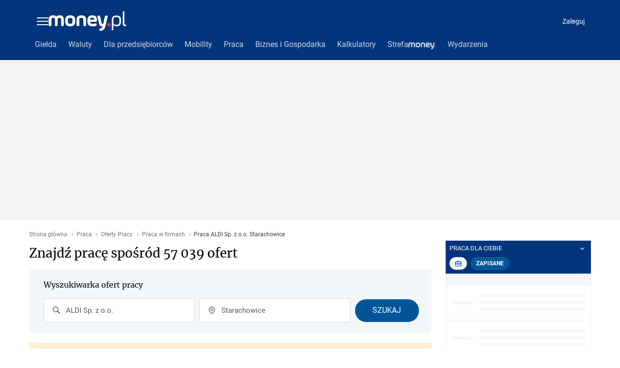

--- FILE ---
content_type: application/javascript
request_url: https://rek.www.wp.pl/gaf.js?rv=2&sn=money_praca&pvid=717b5a5053a67274c85b&rekids=236847&siteVersion=b&phtml=praca.money.pl%2Foferty-pracy%2Ff%2Faldi%2Fm%2Fstarachowice%2F&abtest=adtech%7CPRGM-1047%7CA%3Badtech%7CPU-335%7CB%3Badtech%7CPRG-3468%7CB%3Badtech%7CPRGM-1036%7CA%3Badtech%7CFP-76%7CA%3Badtech%7CPRGM-1356%7CA%3Badtech%7CPRGM-1419%7CB%3Badtech%7CPRGM-1589%7CA%3Badtech%7CPRGM-1576%7CC%3Badtech%7CPRGM-1443%7CA%3Badtech%7CPRGM-1587%7CD%3Badtech%7CPRGM-1615%7CA%3Badtech%7CPRGM-1215%7CC&PWA_adbd=0&highLayout=0&navType=navigate&cdl=0&ctype=category&ccategory=wiadomosci&REKtagi=wiadomosci&vw=1280&vh=720&p1=0&excSlots=002&spin=v8thr6k1&bcv=2
body_size: 6639
content:
v8thr6k1({"spin":"v8thr6k1","bunch":236847,"context":{"dsa":false,"minor":false,"bidRequestId":"c892e9bf-c4e5-41f9-9574-f183675dd71c","maConfig":{"timestamp":"2026-01-26T13:24:12.920Z"},"dfpConfig":{"timestamp":"2026-01-30T09:28:37.101Z"},"sda":[],"targeting":{"client":{},"server":{},"query":{"PWA_adbd":"0","REKtagi":"wiadomosci","abtest":"adtech|PRGM-1047|A;adtech|PU-335|B;adtech|PRG-3468|B;adtech|PRGM-1036|A;adtech|FP-76|A;adtech|PRGM-1356|A;adtech|PRGM-1419|B;adtech|PRGM-1589|A;adtech|PRGM-1576|C;adtech|PRGM-1443|A;adtech|PRGM-1587|D;adtech|PRGM-1615|A;adtech|PRGM-1215|C","bcv":"2","ccategory":"wiadomosci","cdl":"0","ctype":"category","excSlots":"002","highLayout":"0","navType":"navigate","p1":"0","phtml":"praca.money.pl/oferty-pracy/f/aldi/m/starachowice/","pvid":"717b5a5053a67274c85b","rekids":"236847","rv":"2","siteVersion":"b","sn":"money_praca","spin":"v8thr6k1","vh":"720","vw":"1280"}},"directOnly":0,"geo":{"country":"840","region":"","city":""},"statid":"","mlId":"","rshsd":"2","isRobot":false,"curr":{"EUR":4.2131,"USD":3.5379,"CHF":4.5964,"GBP":4.8586},"rv":"2","status":{"advf":2,"ma":2,"ma_ads-bidder":2,"ma_cpv-bidder":2,"ma_high-cpm-bidder":2}},"slots":{"3":{"lazy":1,"delivered":"1","campaign":{"id":"188579","capping":"PWAck=27120684\u0026PWAclt=168","adm":{"bunch":"236847","creations":[{"code":"\u003cdiv class=\"ft_async_tag\"\u003e\u003cnoscript\u003e\u003ca href=\"https://servedby.flashtalking.com/click/2/304894;10471726;0;209;0/?gdpr=${GDPR}\u0026gdpr_consent=${GDPR_CONSENT_78}\u0026ft_width=750\u0026ft_height=300\u0026url=44073094\" target=\"_blank\"\u003e\u003cimg border=\"0\" src=\"https://servedby.flashtalking.com/imp/2/304894;10471726;205;gif;wppl;FullExpand/?gdpr=${GDPR}\u0026gdpr_consent=${GDPR_CONSENT_78}\"\u003e\u003c/a\u003e\u003c/noscript\u003e\u003cimg src=\"data:image/png,ft\" style=\"display: none\" onerror='(function(img) {window.ftClick = \"\";window.ftExpTrack_10471726 = \"\";window.ftX = \"\";window.ftY = \"\";window.ftZ = \"\";window.ftOBA = 1;window.ftContent = \"\";window.ftCustom = \"\";window.ft750x300_OOBclickTrack = \"\";window.ftRandom = Math.random()*1000000;window.ftClick_10471726 = ftClick;if(typeof(ft_referrer)==\"undefined\"){window.ft_referrer=(function(){var r=\"\";if(window==top){r=window.location.href;}else{try{r=window.parent.location.href;}catch(e){}r=(r)?r:document.referrer;}while(encodeURIComponent(r).length\u003e1000){r=r.substring(0,r.length-1);}return r;}());}var ftDomain = (window==top)?\"\":(function(){var d=document.referrer,m=(d)?d.match(\"(?::q/q/)+([qw-]+(q.[qw-]+)+)(q/)?\".replace(/q/g,decodeURIComponent(\"%\"+\"5C\"))):\"\",h=(m\u0026\u0026m[1])?m[1]:\"\";return (h\u0026\u0026h!=location.host)?\"\u0026ft_ifb=1\u0026ft_domain=\"+encodeURIComponent(h):\"\";}());var ftV_10471726={pID:\"10471726\",width:\"750\",height:\"300\",params:{ftx:window.ftX,fty:window.ftY,ftadz:window.ftZ,ftscw:window.ftContent,ft_custom:window.ftCustom,ft_id:window.ftID||\"\",ft_idEnabled:window.ftIDEnabled||\"\",ftOBA:window.ftOBA,ft_domain:((ftDomain||\"\").match(RegExp(\"\u0026ft_domain=([^\u0026$]+)\",\"i\"))||[\"\",\"\"])[1],ft_ifb:((ftDomain||\"\").match(RegExp(\"\u0026ft_ifb=([^\u0026$]+)\",\"i\"))||[\"\",\"\"])[1],ft_agentEnv:window.mraid||window.ormma?\"1\":\"0\",ft_referrer:encodeURIComponent(window.ft_referrer),gdpr:\"${GDPR}\",gdpr_consent:\"${GDPR_CONSENT_78}\",ftClick:window.ftClick,cachebuster:window.ftRandom},winVars:{ftClick_10471726:window.ftClick_10471726,ftExpTrack_10471726:window.ftExpTrack_10471726,ft750x300_OOBclickTrack:window.ft750x300_OOBclickTrack},DTimeout:1E3,GTimeout:1E3},ftPProc=function(d){var c=this;d=JSON.parse(JSON.stringify(d));var f=[],l=function(a,b){b=\"undefined\"===typeof b||isNaN(b)?1:parseInt(b,10);a=a||\"\";for(var e=0\u003c=b?b:0;e--;)a=encodeURIComponent(a);return a},h=function(a){a=a.constructor==Array?a:[];for(var b=0;b\u003ca.length;b++){var e=a[b].t\u0026\u0026\"w\"==a[b].t?\"winVars\":\"params\",c=d[e][a[b].p],g=l(a[b].n||\"\",a[b].e),h=l(a[b].v||\"\",a[b].e);g=(g?g+\":\":\"\")+h;\"\"!==g\u0026\u0026(c=\"undefined\"===typeof c||\"\"===c||\"o\"===a[b].m?\"\":c+\";\",d[e][a[b].p]=c+g)}a=!0;for(b=0;b\u003cf.length;b++)if(!f[b].deployed){a=!1;break}a\u0026\u0026k()},k=function(){k=function(){};deployTag()};c.getVars=function(a){return JSON.parse(JSON.stringify(a?\"string\"===typeof a\u0026\u0026\"undefined\"!==typeof d[a]?d[a]:{}:d))};c.getSrcString=function(){var a=c.getVars(\"params\"),b=[],e;for(e in a)a.hasOwnProperty(e)\u0026\u0026\"undefined\"!==typeof a[e]\u0026\u0026\"\"!==a[e]\u0026\u0026b.push(e+\"=\"+a[e]);return b.join(\"\u0026\")};c.deployWinVars=function(){var a=c.getVars(\"winVars\"),b;for(b in a)a.hasOwnProperty(b)\u0026\u0026\"undefined\"!==typeof a[b]\u0026\u0026(window[b]=a[b])};c.addPProc=function(a){a.deployed=!1;f.push(a)};c.init=function(){d.v=5;var a=[];0===f.length?k():(f.forEach(function(b){a.push(b.id);b.timeout=parseInt(isNaN(b.timeout)?d.DTimeout:b.timeout,10);b.timer=setTimeout(function(){var a={};clearTimeout(b.timer);b.deployed||(b.deployed=!0,h(a))},b.timeout||d.DTimeout);b.deploy(c.getVars(),function(a){clearTimeout(b.timer);b.deployed||(b.deployed=!0,h(a))})}),window[\"ftPPIDs_\"+d.pID]=d.v+\";\"+a.join(\",\"))}},ft10471726PP = new ftPProc(ftV_10471726);ft10471726PP.addPProc({id:\"32574\",deploy:function(settings,callback){var s = document.createElement(\"script\");s.src=\"https://cdn.flashtalking.com/197282/5142003/FT_FullScreenExpand.js\";img.parentNode.insertBefore(s, img.nextSibling);}});var deployTag = function(){deployTag = function(){};clearTimeout(gTimer);ft10471726PP.deployWinVars();var ftTag = document.createElement(\"script\");ftTag.id = \"ft_servedby_10471726\";ftTag.src = \"https://servedby.flashtalking.com/imp/2/304894;10471726;201;jsappend;wppl;FullExpand/?\"+ft10471726PP.getSrcString();ftTag.name = \"ftscript_750x300\";img.parentNode.insertBefore(ftTag, img.nextSibling);},gTimer = setTimeout(function(){clearTimeout(gTimer);deployTag();},ftV_10471726.GTimeout);ft10471726PP.init();})(this);'\u003e\u003c/div\u003e","height":300,"showLabel":true,"trackers":{"click":[""],"cview":["//ma.wp.pl/ma.gif?clid=2756484462c54389dac6407e48e5709b\u0026SN=money_praca\u0026pvid=717b5a5053a67274c85b\u0026action=cvimp\u0026pg=praca.money.pl\u0026par=medium%3Ddisplay%26slotID%3D003%26tpID%3D1404110%26editedTimestamp%3D1768572575%26device%3DPERSONAL_COMPUTER%26publisherID%3D308%26slotSizeWxH%3D750x300%26creationID%3D1473477%26hBidPrice%3DDHScafquAFKS%26platform%3D8%26userID%3D__UNKNOWN_TELL_US__%26emission%3D3045428%26bidTimestamp%3D1769824276%26domain%3Dpraca.money.pl%26targetDomain%3D%26client_id%3D39398%26source%3DTG%26is_adblock%3D0%26hBudgetRate%3DCFINRUX%26isDev%3Dfalse%26utility%3DFOTTRufkT_AOWqvTEXWXV7shIOcBIw0axkSiXbo3ijLiixLQrSxBaF4lnUKhKz55%26bidReqID%3Dc892e9bf-c4e5-41f9-9574-f183675dd71c%26rekid%3D236847%26inver%3D2%26seatID%3D2756484462c54389dac6407e48e5709b%26ttl%3D1769910676%26is_robot%3D0%26sn%3Dmoney_praca%26ssp%3Dwp.pl%26ip%3DmKQVyrANCueTLIdDZUrsG4QMqP1dEEmtEEjGmaz5Avs%26cur%3DPLN%26test%3D0%26billing%3Dcpv%26org_id%3D25%26order%3D266277%26pricingModel%3DCOJcp2u4DjryWbinV09mnjre5xlAHWg-o5FvgxrWzJU%26seatFee%3Dd7_sl7e1e-WSR1UFj0j52Wgz7n0oFS-4PFGdYhJOUDo%26iabPageCategories%3D%26partnerID%3D%26bidderID%3D11%26conversionValue%3D0%26workfID%3D188579%26iabSiteCategories%3D%26pvid%3D717b5a5053a67274c85b%26geo%3D840%253B%253B"],"impression":["//ma.wp.pl/ma.gif?clid=2756484462c54389dac6407e48e5709b\u0026SN=money_praca\u0026pvid=717b5a5053a67274c85b\u0026action=delivery\u0026pg=praca.money.pl\u0026par=ip%3DmKQVyrANCueTLIdDZUrsG4QMqP1dEEmtEEjGmaz5Avs%26cur%3DPLN%26test%3D0%26billing%3Dcpv%26org_id%3D25%26order%3D266277%26pricingModel%3DCOJcp2u4DjryWbinV09mnjre5xlAHWg-o5FvgxrWzJU%26seatFee%3Dd7_sl7e1e-WSR1UFj0j52Wgz7n0oFS-4PFGdYhJOUDo%26iabPageCategories%3D%26partnerID%3D%26bidderID%3D11%26conversionValue%3D0%26workfID%3D188579%26iabSiteCategories%3D%26pvid%3D717b5a5053a67274c85b%26geo%3D840%253B%253B%26medium%3Ddisplay%26slotID%3D003%26tpID%3D1404110%26editedTimestamp%3D1768572575%26device%3DPERSONAL_COMPUTER%26publisherID%3D308%26slotSizeWxH%3D750x300%26creationID%3D1473477%26hBidPrice%3DDHScafquAFKS%26platform%3D8%26userID%3D__UNKNOWN_TELL_US__%26emission%3D3045428%26bidTimestamp%3D1769824276%26domain%3Dpraca.money.pl%26targetDomain%3D%26client_id%3D39398%26source%3DTG%26is_adblock%3D0%26hBudgetRate%3DCFINRUX%26isDev%3Dfalse%26utility%3DFOTTRufkT_AOWqvTEXWXV7shIOcBIw0axkSiXbo3ijLiixLQrSxBaF4lnUKhKz55%26bidReqID%3Dc892e9bf-c4e5-41f9-9574-f183675dd71c%26rekid%3D236847%26inver%3D2%26seatID%3D2756484462c54389dac6407e48e5709b%26ttl%3D1769910676%26is_robot%3D0%26sn%3Dmoney_praca%26ssp%3Dwp.pl"],"view":["//ma.wp.pl/ma.gif?clid=2756484462c54389dac6407e48e5709b\u0026SN=money_praca\u0026pvid=717b5a5053a67274c85b\u0026action=view\u0026pg=praca.money.pl\u0026par=platform%3D8%26userID%3D__UNKNOWN_TELL_US__%26emission%3D3045428%26bidTimestamp%3D1769824276%26domain%3Dpraca.money.pl%26targetDomain%3D%26client_id%3D39398%26source%3DTG%26is_adblock%3D0%26hBudgetRate%3DCFINRUX%26isDev%3Dfalse%26utility%3DFOTTRufkT_AOWqvTEXWXV7shIOcBIw0axkSiXbo3ijLiixLQrSxBaF4lnUKhKz55%26bidReqID%3Dc892e9bf-c4e5-41f9-9574-f183675dd71c%26rekid%3D236847%26inver%3D2%26seatID%3D2756484462c54389dac6407e48e5709b%26ttl%3D1769910676%26is_robot%3D0%26sn%3Dmoney_praca%26ssp%3Dwp.pl%26ip%3DmKQVyrANCueTLIdDZUrsG4QMqP1dEEmtEEjGmaz5Avs%26cur%3DPLN%26test%3D0%26billing%3Dcpv%26org_id%3D25%26order%3D266277%26pricingModel%3DCOJcp2u4DjryWbinV09mnjre5xlAHWg-o5FvgxrWzJU%26seatFee%3Dd7_sl7e1e-WSR1UFj0j52Wgz7n0oFS-4PFGdYhJOUDo%26iabPageCategories%3D%26partnerID%3D%26bidderID%3D11%26conversionValue%3D0%26workfID%3D188579%26iabSiteCategories%3D%26pvid%3D717b5a5053a67274c85b%26geo%3D840%253B%253B%26medium%3Ddisplay%26slotID%3D003%26tpID%3D1404110%26editedTimestamp%3D1768572575%26device%3DPERSONAL_COMPUTER%26publisherID%3D308%26slotSizeWxH%3D750x300%26creationID%3D1473477%26hBidPrice%3DDHScafquAFKS"]},"transparentPlaceholder":false,"type":"code","width":750}],"redir":"https://ma.wp.pl/redirma?SN=money_praca\u0026pvid=717b5a5053a67274c85b\u0026par=slotSizeWxH%3D750x300%26creationID%3D1473477%26platform%3D8%26hBudgetRate%3DCFINRUX%26isDev%3Dfalse%26rekid%3D236847%26is_robot%3D0%26iabPageCategories%3D%26cur%3DPLN%26order%3D266277%26seatFee%3Dd7_sl7e1e-WSR1UFj0j52Wgz7n0oFS-4PFGdYhJOUDo%26workfID%3D188579%26iabSiteCategories%3D%26pvid%3D717b5a5053a67274c85b%26geo%3D840%253B%253B%26sn%3Dmoney_praca%26ip%3DmKQVyrANCueTLIdDZUrsG4QMqP1dEEmtEEjGmaz5Avs%26pricingModel%3DCOJcp2u4DjryWbinV09mnjre5xlAHWg-o5FvgxrWzJU%26partnerID%3D%26test%3D0%26ssp%3Dwp.pl%26utility%3DFOTTRufkT_AOWqvTEXWXV7shIOcBIw0axkSiXbo3ijLiixLQrSxBaF4lnUKhKz55%26inver%3D2%26seatID%3D2756484462c54389dac6407e48e5709b%26editedTimestamp%3D1768572575%26source%3DTG%26targetDomain%3D%26bidReqID%3Dc892e9bf-c4e5-41f9-9574-f183675dd71c%26bidderID%3D11%26conversionValue%3D0%26device%3DPERSONAL_COMPUTER%26hBidPrice%3DDHScafquAFKS%26emission%3D3045428%26bidTimestamp%3D1769824276%26client_id%3D39398%26org_id%3D25%26medium%3Ddisplay%26publisherID%3D308%26userID%3D__UNKNOWN_TELL_US__%26domain%3Dpraca.money.pl%26is_adblock%3D0%26ttl%3D1769910676%26billing%3Dcpv%26slotID%3D003%26tpID%3D1404110\u0026url=","slot":"3"},"creative":{"Id":"1473477","provider":"ma_cpv-bidder","roshash":"DHSc","height":300,"width":750,"touchpointId":"1404110","source":{"bidder":"cpv-bidder"}},"sellingModel":{"model":"CPV_INT"}},"dfpConfig":{"placement":"/89844762/Desktop_Praca.money.pl_x03","roshash":"DHTW","ceil":100,"sizes":[[728,90],[970,300],[950,90],[980,120],[980,90],[970,150],[970,90],[970,250],[930,180],[950,200],[750,100],[970,66],[750,200],[960,90],[970,100],[750,300],[970,200],[950,300]],"namedSizes":["fluid"],"div":"div-gpt-ad-x03","targeting":{"DFPHASH":"BFRU","emptygaf":"0"},"gfp":"CHKN"}},"34":{"delivered":"1","campaign":{"id":"189544","adm":{"bunch":"236847","creations":[{"height":250,"showLabel":true,"src":"https://mamc.wpcdn.pl/189544/1769614226131/300x250/300x250/Virtual-Vibes_300x250.html","trackers":{"click":[""],"cview":["//ma.wp.pl/ma.gif?clid=36d4f1d950aab392a9c26b186b340e10\u0026SN=money_praca\u0026pvid=717b5a5053a67274c85b\u0026action=cvimp\u0026pg=praca.money.pl\u0026par=platform%3D8%26ssp%3Dwp.pl%26device%3DPERSONAL_COMPUTER%26tpID%3D1408685%26client_id%3D77840%26order%3D266657%26geo%3D840%253B%253B%26hBidPrice%3DCFIMUXb%26creationID%3D1481196%26cur%3DPLN%26test%3D0%26is_adblock%3D0%26pvid%3D717b5a5053a67274c85b%26hBudgetRate%3DCFIMUXb%26isDev%3Dfalse%26utility%3DmGkxHudGGLnJgg1mRttD61NA-4aufEc7OwGIT6aUIunEb5TvUD_f_vvGFn10Rz4-%26rekid%3D236847%26seatID%3D36d4f1d950aab392a9c26b186b340e10%26org_id%3D25%26pricingModel%3DyGPU74WBIiZUM0vurhQw5BvUlgPXilar0UvIGYTm1B8%26iabSiteCategories%3D%26is_robot%3D0%26bidderID%3D11%26ip%3DMrZ5pzlEl9IDpiijwCnAUA8_0CSpnV-depIZgMORFZQ%26editedTimestamp%3D1769614253%26partnerID%3D%26bidReqID%3Dc892e9bf-c4e5-41f9-9574-f183675dd71c%26inver%3D2%26domain%3Dpraca.money.pl%26targetDomain%3Droblox.com%26workfID%3D189544%26emission%3D3046529%26source%3DTG%26ttl%3D1769910676%26medium%3Ddisplay%26conversionValue%3D0%26publisherID%3D308%26iabPageCategories%3D%26sn%3Dmoney_praca%26userID%3D__UNKNOWN_TELL_US__%26slotID%3D034%26slotSizeWxH%3D300x250%26seatFee%3DH_JUUbzfw9BzZxnzETlR1fQdin6roVK8KqCzpcVXhls%26billing%3Dcpv%26bidTimestamp%3D1769824276"],"impression":["//ma.wp.pl/ma.gif?clid=36d4f1d950aab392a9c26b186b340e10\u0026SN=money_praca\u0026pvid=717b5a5053a67274c85b\u0026action=delivery\u0026pg=praca.money.pl\u0026par=tpID%3D1408685%26client_id%3D77840%26order%3D266657%26geo%3D840%253B%253B%26hBidPrice%3DCFIMUXb%26creationID%3D1481196%26cur%3DPLN%26test%3D0%26is_adblock%3D0%26pvid%3D717b5a5053a67274c85b%26hBudgetRate%3DCFIMUXb%26isDev%3Dfalse%26utility%3DmGkxHudGGLnJgg1mRttD61NA-4aufEc7OwGIT6aUIunEb5TvUD_f_vvGFn10Rz4-%26rekid%3D236847%26seatID%3D36d4f1d950aab392a9c26b186b340e10%26org_id%3D25%26pricingModel%3DyGPU74WBIiZUM0vurhQw5BvUlgPXilar0UvIGYTm1B8%26iabSiteCategories%3D%26is_robot%3D0%26bidderID%3D11%26ip%3DMrZ5pzlEl9IDpiijwCnAUA8_0CSpnV-depIZgMORFZQ%26editedTimestamp%3D1769614253%26partnerID%3D%26bidReqID%3Dc892e9bf-c4e5-41f9-9574-f183675dd71c%26inver%3D2%26domain%3Dpraca.money.pl%26targetDomain%3Droblox.com%26workfID%3D189544%26emission%3D3046529%26source%3DTG%26ttl%3D1769910676%26medium%3Ddisplay%26conversionValue%3D0%26publisherID%3D308%26iabPageCategories%3D%26sn%3Dmoney_praca%26userID%3D__UNKNOWN_TELL_US__%26slotID%3D034%26slotSizeWxH%3D300x250%26seatFee%3DH_JUUbzfw9BzZxnzETlR1fQdin6roVK8KqCzpcVXhls%26billing%3Dcpv%26bidTimestamp%3D1769824276%26platform%3D8%26ssp%3Dwp.pl%26device%3DPERSONAL_COMPUTER"],"view":["//ma.wp.pl/ma.gif?clid=36d4f1d950aab392a9c26b186b340e10\u0026SN=money_praca\u0026pvid=717b5a5053a67274c85b\u0026action=view\u0026pg=praca.money.pl\u0026par=targetDomain%3Droblox.com%26workfID%3D189544%26emission%3D3046529%26source%3DTG%26ttl%3D1769910676%26medium%3Ddisplay%26conversionValue%3D0%26publisherID%3D308%26iabPageCategories%3D%26sn%3Dmoney_praca%26userID%3D__UNKNOWN_TELL_US__%26slotID%3D034%26slotSizeWxH%3D300x250%26seatFee%3DH_JUUbzfw9BzZxnzETlR1fQdin6roVK8KqCzpcVXhls%26billing%3Dcpv%26bidTimestamp%3D1769824276%26platform%3D8%26ssp%3Dwp.pl%26device%3DPERSONAL_COMPUTER%26tpID%3D1408685%26client_id%3D77840%26order%3D266657%26geo%3D840%253B%253B%26hBidPrice%3DCFIMUXb%26creationID%3D1481196%26cur%3DPLN%26test%3D0%26is_adblock%3D0%26pvid%3D717b5a5053a67274c85b%26hBudgetRate%3DCFIMUXb%26isDev%3Dfalse%26utility%3DmGkxHudGGLnJgg1mRttD61NA-4aufEc7OwGIT6aUIunEb5TvUD_f_vvGFn10Rz4-%26rekid%3D236847%26seatID%3D36d4f1d950aab392a9c26b186b340e10%26org_id%3D25%26pricingModel%3DyGPU74WBIiZUM0vurhQw5BvUlgPXilar0UvIGYTm1B8%26iabSiteCategories%3D%26is_robot%3D0%26bidderID%3D11%26ip%3DMrZ5pzlEl9IDpiijwCnAUA8_0CSpnV-depIZgMORFZQ%26editedTimestamp%3D1769614253%26partnerID%3D%26bidReqID%3Dc892e9bf-c4e5-41f9-9574-f183675dd71c%26inver%3D2%26domain%3Dpraca.money.pl"]},"transparentPlaceholder":false,"type":"iframe","url":"https://www.roblox.com/pl/games/17067024883/Bank-Millennium-Virtual-Vibes","width":300}],"redir":"https://ma.wp.pl/redirma?SN=money_praca\u0026pvid=717b5a5053a67274c85b\u0026par=pricingModel%3DyGPU74WBIiZUM0vurhQw5BvUlgPXilar0UvIGYTm1B8%26ip%3DMrZ5pzlEl9IDpiijwCnAUA8_0CSpnV-depIZgMORFZQ%26emission%3D3046529%26publisherID%3D308%26ssp%3Dwp.pl%26org_id%3D25%26domain%3Dpraca.money.pl%26targetDomain%3Droblox.com%26device%3DPERSONAL_COMPUTER%26pvid%3D717b5a5053a67274c85b%26rekid%3D236847%26iabSiteCategories%3D%26is_robot%3D0%26partnerID%3D%26workfID%3D189544%26source%3DTG%26iabPageCategories%3D%26slotID%3D034%26order%3D266657%26geo%3D840%253B%253B%26cur%3DPLN%26seatFee%3DH_JUUbzfw9BzZxnzETlR1fQdin6roVK8KqCzpcVXhls%26creationID%3D1481196%26isDev%3Dfalse%26ttl%3D1769910676%26medium%3Ddisplay%26client_id%3D77840%26hBidPrice%3DCFIMUXb%26test%3D0%26is_adblock%3D0%26hBudgetRate%3DCFIMUXb%26bidderID%3D11%26bidReqID%3Dc892e9bf-c4e5-41f9-9574-f183675dd71c%26bidTimestamp%3D1769824276%26utility%3DmGkxHudGGLnJgg1mRttD61NA-4aufEc7OwGIT6aUIunEb5TvUD_f_vvGFn10Rz4-%26seatID%3D36d4f1d950aab392a9c26b186b340e10%26inver%3D2%26slotSizeWxH%3D300x250%26billing%3Dcpv%26editedTimestamp%3D1769614253%26conversionValue%3D0%26sn%3Dmoney_praca%26userID%3D__UNKNOWN_TELL_US__%26platform%3D8%26tpID%3D1408685\u0026url=","slot":"34"},"creative":{"Id":"1481196","provider":"ma_cpv-bidder","roshash":"CFIL","height":250,"width":300,"touchpointId":"1408685","source":{"bidder":"cpv-bidder"}},"sellingModel":{"model":"CPM_INT"}},"dfpConfig":{"placement":"/89844762/Desktop_Praca.money.pl_x34","roshash":"CGJM","ceil":100,"sizes":[[300,250]],"namedSizes":["fluid"],"div":"div-gpt-ad-x34","targeting":{"DFPHASH":"AEHK","emptygaf":"0"},"gfp":"CGJM"}},"37":{"delivered":"1","campaign":{"id":"189559","adm":{"bunch":"236847","creations":[{"height":600,"showLabel":true,"src":"https://mamc.wpcdn.pl/189559/1769673960234/MSW_300x600.jpg","trackers":{"click":[""],"cview":["//ma.wp.pl/ma.gif?clid=0cc655b412444091fb8190f140853492\u0026SN=money_praca\u0026pvid=717b5a5053a67274c85b\u0026action=cvimp\u0026pg=praca.money.pl\u0026par=publisherID%3D308%26targetDomain%3Dproszynski.pl%26geo%3D840%253B%253B%26bidTimestamp%3D1769824276%26userID%3D__UNKNOWN_TELL_US__%26cur%3DPLN%26is_robot%3D0%26pvid%3D717b5a5053a67274c85b%26utility%3D72Lt71AeOEBeRebsi4irqV_I3fNviYoE8WbIu0K7MjqgNewoaW8o8ydOztmnrC-I%26medium%3Ddisplay%26platform%3D8%26domain%3Dpraca.money.pl%26slotSizeWxH%3D300x600%26creationID%3D1481616%26seatFee%3DvjvxJ6AnaWoq_ENFolK3c_neD32Fr9Wv-UyjRv5Uy9I%26org_id%3D25%26ssp%3Dwp.pl%26tpID%3D1408764%26billing%3Dcpv%26source%3DTG%26iabPageCategories%3D%26ttl%3D1769910676%26hBidPrice%3DCFINYil%26hBudgetRate%3DCFINYil%26ip%3DLngMbs_kzzT9IZTKqHQZ-ybErXKMdABOU_7uLRtkuFg%26iabSiteCategories%3D%26sn%3Dmoney_praca%26isDev%3Dfalse%26conversionValue%3D0%26inver%3D2%26test%3D0%26workfID%3D189559%26is_adblock%3D0%26partnerID%3D%26bidderID%3D11%26bidReqID%3Dc892e9bf-c4e5-41f9-9574-f183675dd71c%26rekid%3D236847%26slotID%3D037%26emission%3D3047669%26device%3DPERSONAL_COMPUTER%26seatID%3D0cc655b412444091fb8190f140853492%26client_id%3D30433%26order%3D267129%26editedTimestamp%3D1769674004%26pricingModel%3DqgjldwFicIOyx3f0xwk_QyBm-W6JUIfNnHM9Y3Q0KgU"],"impression":["//ma.wp.pl/ma.gif?clid=0cc655b412444091fb8190f140853492\u0026SN=money_praca\u0026pvid=717b5a5053a67274c85b\u0026action=delivery\u0026pg=praca.money.pl\u0026par=userID%3D__UNKNOWN_TELL_US__%26cur%3DPLN%26is_robot%3D0%26pvid%3D717b5a5053a67274c85b%26utility%3D72Lt71AeOEBeRebsi4irqV_I3fNviYoE8WbIu0K7MjqgNewoaW8o8ydOztmnrC-I%26medium%3Ddisplay%26platform%3D8%26domain%3Dpraca.money.pl%26slotSizeWxH%3D300x600%26creationID%3D1481616%26seatFee%3DvjvxJ6AnaWoq_ENFolK3c_neD32Fr9Wv-UyjRv5Uy9I%26org_id%3D25%26ssp%3Dwp.pl%26tpID%3D1408764%26billing%3Dcpv%26source%3DTG%26iabPageCategories%3D%26ttl%3D1769910676%26hBidPrice%3DCFINYil%26hBudgetRate%3DCFINYil%26ip%3DLngMbs_kzzT9IZTKqHQZ-ybErXKMdABOU_7uLRtkuFg%26iabSiteCategories%3D%26sn%3Dmoney_praca%26isDev%3Dfalse%26conversionValue%3D0%26inver%3D2%26test%3D0%26workfID%3D189559%26is_adblock%3D0%26partnerID%3D%26bidderID%3D11%26bidReqID%3Dc892e9bf-c4e5-41f9-9574-f183675dd71c%26rekid%3D236847%26slotID%3D037%26emission%3D3047669%26device%3DPERSONAL_COMPUTER%26seatID%3D0cc655b412444091fb8190f140853492%26client_id%3D30433%26order%3D267129%26editedTimestamp%3D1769674004%26pricingModel%3DqgjldwFicIOyx3f0xwk_QyBm-W6JUIfNnHM9Y3Q0KgU%26publisherID%3D308%26targetDomain%3Dproszynski.pl%26geo%3D840%253B%253B%26bidTimestamp%3D1769824276"],"view":["//ma.wp.pl/ma.gif?clid=0cc655b412444091fb8190f140853492\u0026SN=money_praca\u0026pvid=717b5a5053a67274c85b\u0026action=view\u0026pg=praca.money.pl\u0026par=utility%3D72Lt71AeOEBeRebsi4irqV_I3fNviYoE8WbIu0K7MjqgNewoaW8o8ydOztmnrC-I%26medium%3Ddisplay%26platform%3D8%26domain%3Dpraca.money.pl%26slotSizeWxH%3D300x600%26creationID%3D1481616%26seatFee%3DvjvxJ6AnaWoq_ENFolK3c_neD32Fr9Wv-UyjRv5Uy9I%26org_id%3D25%26ssp%3Dwp.pl%26tpID%3D1408764%26billing%3Dcpv%26source%3DTG%26iabPageCategories%3D%26ttl%3D1769910676%26hBidPrice%3DCFINYil%26hBudgetRate%3DCFINYil%26ip%3DLngMbs_kzzT9IZTKqHQZ-ybErXKMdABOU_7uLRtkuFg%26iabSiteCategories%3D%26sn%3Dmoney_praca%26isDev%3Dfalse%26conversionValue%3D0%26inver%3D2%26test%3D0%26workfID%3D189559%26is_adblock%3D0%26partnerID%3D%26bidderID%3D11%26bidReqID%3Dc892e9bf-c4e5-41f9-9574-f183675dd71c%26rekid%3D236847%26slotID%3D037%26emission%3D3047669%26device%3DPERSONAL_COMPUTER%26seatID%3D0cc655b412444091fb8190f140853492%26client_id%3D30433%26order%3D267129%26editedTimestamp%3D1769674004%26pricingModel%3DqgjldwFicIOyx3f0xwk_QyBm-W6JUIfNnHM9Y3Q0KgU%26publisherID%3D308%26targetDomain%3Dproszynski.pl%26geo%3D840%253B%253B%26bidTimestamp%3D1769824276%26userID%3D__UNKNOWN_TELL_US__%26cur%3DPLN%26is_robot%3D0%26pvid%3D717b5a5053a67274c85b"]},"transparentPlaceholder":false,"type":"image","url":"https://www.proszynski.pl/product/moj-sasiad-wrog-tom-1","width":300}],"redir":"https://ma.wp.pl/redirma?SN=money_praca\u0026pvid=717b5a5053a67274c85b\u0026par=geo%3D840%253B%253B%26iabSiteCategories%3D%26sn%3Dmoney_praca%26bidderID%3D11%26slotID%3D037%26client_id%3D30433%26ttl%3D1769910676%26hBidPrice%3DCFINYil%26isDev%3Dfalse%26test%3D0%26order%3D267129%26publisherID%3D308%26bidTimestamp%3D1769824276%26pvid%3D717b5a5053a67274c85b%26medium%3Ddisplay%26platform%3D8%26billing%3Dcpv%26inver%3D2%26emission%3D3047669%26userID%3D__UNKNOWN_TELL_US__%26slotSizeWxH%3D300x600%26creationID%3D1481616%26ssp%3Dwp.pl%26conversionValue%3D0%26is_adblock%3D0%26seatID%3D0cc655b412444091fb8190f140853492%26editedTimestamp%3D1769674004%26ip%3DLngMbs_kzzT9IZTKqHQZ-ybErXKMdABOU_7uLRtkuFg%26workfID%3D189559%26device%3DPERSONAL_COMPUTER%26pricingModel%3DqgjldwFicIOyx3f0xwk_QyBm-W6JUIfNnHM9Y3Q0KgU%26cur%3DPLN%26is_robot%3D0%26seatFee%3DvjvxJ6AnaWoq_ENFolK3c_neD32Fr9Wv-UyjRv5Uy9I%26tpID%3D1408764%26bidReqID%3Dc892e9bf-c4e5-41f9-9574-f183675dd71c%26rekid%3D236847%26targetDomain%3Dproszynski.pl%26utility%3D72Lt71AeOEBeRebsi4irqV_I3fNviYoE8WbIu0K7MjqgNewoaW8o8ydOztmnrC-I%26iabPageCategories%3D%26partnerID%3D%26domain%3Dpraca.money.pl%26org_id%3D25%26source%3DTG%26hBudgetRate%3DCFINYil\u0026url=","slot":"37"},"creative":{"Id":"1481616","provider":"ma_cpv-bidder","roshash":"CFIL","height":600,"width":300,"touchpointId":"1408764","source":{"bidder":"cpv-bidder"}},"sellingModel":{"model":"CPM_INT"}},"dfpConfig":{"placement":"/89844762/Desktop_Praca.money.pl_x37","roshash":"CGJM","ceil":100,"sizes":[[300,600],[300,250]],"namedSizes":["fluid"],"div":"div-gpt-ad-x37","targeting":{"DFPHASH":"AEHK","emptygaf":"0"},"gfp":"CGJM"}},"40":{"delivered":"1","campaign":null,"dfpConfig":{"placement":"/89844762/Desktop_Praca.money.pl_x40","roshash":"CHKN","ceil":100,"sizes":[[300,250]],"namedSizes":["fluid"],"div":"div-gpt-ad-x40","targeting":{"DFPHASH":"AFIL","emptygaf":"0"},"gfp":"CHKN"}},"529":{"delivered":"","campaign":null,"dfpConfig":null},"53":{"lazy":1,"delivered":"1","campaign":{"id":"189568","adm":{"bunch":"236847","creations":[{"height":200,"showLabel":true,"src":"https://mamc.wpcdn.pl/189568/1769678542492/NeYo-Akon_750x200.jpg","trackers":{"click":[""],"cview":["//ma.wp.pl/ma.gif?clid=371fa43b00b88a0c702be1109a408644\u0026SN=money_praca\u0026pvid=717b5a5053a67274c85b\u0026action=cvimp\u0026pg=praca.money.pl\u0026par=partnerID%3D%26creationID%3D1481648%26cur%3DPLN%26seatFee%3DaBvaeGT2s91qg7dC4pqDMwYlm8WYJDMvQ1EV53vZM-U%26tpID%3D1408785%26pricingModel%3DlL34p40phkUrCOMob76dt4OtDUEno6kiwGAGY4t6PqM%26is_adblock%3D0%26pvid%3D717b5a5053a67274c85b%26geo%3D840%253B%253B%26ssp%3Dwp.pl%26slotSizeWxH%3D750x200%26workfID%3D189568%26order%3D267095%26editedTimestamp%3D1769678612%26medium%3Ddisplay%26rekid%3D236847%26inver%3D2%26slotID%3D053%26targetDomain%3Dlivenation.pl%26seatID%3D371fa43b00b88a0c702be1109a408644%26client_id%3D31455%26iabPageCategories%3D%26userID%3D__UNKNOWN_TELL_US__%26source%3DTG%26hBidPrice%3DEPZiapsyIQWf%26isDev%3Dfalse%26conversionValue%3D0%26ip%3DPbbp-W2Lruh0oqEckcqCL0JHy2luFQXE_xmopbs7biQ%26domain%3Dpraca.money.pl%26org_id%3D25%26ttl%3D1769910676%26bidTimestamp%3D1769824276%26hBudgetRate%3DCFIORUX%26bidderID%3D11%26utility%3DnW52eHRgLI7r4vhGVXnPo8MsRTkhIwCR4W9bHyE7RjfKJIfS20CiWcIjU5CFJzs8%26test%3D0%26bidReqID%3Dc892e9bf-c4e5-41f9-9574-f183675dd71c%26device%3DPERSONAL_COMPUTER%26iabSiteCategories%3D%26is_robot%3D0%26platform%3D8%26publisherID%3D308%26billing%3Dcpv%26emission%3D3047581%26sn%3Dmoney_praca"],"impression":["//ma.wp.pl/ma.gif?clid=371fa43b00b88a0c702be1109a408644\u0026SN=money_praca\u0026pvid=717b5a5053a67274c85b\u0026action=delivery\u0026pg=praca.money.pl\u0026par=ssp%3Dwp.pl%26slotSizeWxH%3D750x200%26workfID%3D189568%26order%3D267095%26editedTimestamp%3D1769678612%26medium%3Ddisplay%26rekid%3D236847%26inver%3D2%26slotID%3D053%26targetDomain%3Dlivenation.pl%26seatID%3D371fa43b00b88a0c702be1109a408644%26client_id%3D31455%26iabPageCategories%3D%26userID%3D__UNKNOWN_TELL_US__%26source%3DTG%26hBidPrice%3DEPZiapsyIQWf%26isDev%3Dfalse%26conversionValue%3D0%26ip%3DPbbp-W2Lruh0oqEckcqCL0JHy2luFQXE_xmopbs7biQ%26domain%3Dpraca.money.pl%26org_id%3D25%26ttl%3D1769910676%26bidTimestamp%3D1769824276%26hBudgetRate%3DCFIORUX%26bidderID%3D11%26utility%3DnW52eHRgLI7r4vhGVXnPo8MsRTkhIwCR4W9bHyE7RjfKJIfS20CiWcIjU5CFJzs8%26test%3D0%26bidReqID%3Dc892e9bf-c4e5-41f9-9574-f183675dd71c%26device%3DPERSONAL_COMPUTER%26iabSiteCategories%3D%26is_robot%3D0%26platform%3D8%26publisherID%3D308%26billing%3Dcpv%26emission%3D3047581%26sn%3Dmoney_praca%26partnerID%3D%26creationID%3D1481648%26cur%3DPLN%26seatFee%3DaBvaeGT2s91qg7dC4pqDMwYlm8WYJDMvQ1EV53vZM-U%26tpID%3D1408785%26pricingModel%3DlL34p40phkUrCOMob76dt4OtDUEno6kiwGAGY4t6PqM%26is_adblock%3D0%26pvid%3D717b5a5053a67274c85b%26geo%3D840%253B%253B"],"view":["//ma.wp.pl/ma.gif?clid=371fa43b00b88a0c702be1109a408644\u0026SN=money_praca\u0026pvid=717b5a5053a67274c85b\u0026action=view\u0026pg=praca.money.pl\u0026par=sn%3Dmoney_praca%26partnerID%3D%26creationID%3D1481648%26cur%3DPLN%26seatFee%3DaBvaeGT2s91qg7dC4pqDMwYlm8WYJDMvQ1EV53vZM-U%26tpID%3D1408785%26pricingModel%3DlL34p40phkUrCOMob76dt4OtDUEno6kiwGAGY4t6PqM%26is_adblock%3D0%26pvid%3D717b5a5053a67274c85b%26geo%3D840%253B%253B%26ssp%3Dwp.pl%26slotSizeWxH%3D750x200%26workfID%3D189568%26order%3D267095%26editedTimestamp%3D1769678612%26medium%3Ddisplay%26rekid%3D236847%26inver%3D2%26slotID%3D053%26targetDomain%3Dlivenation.pl%26seatID%3D371fa43b00b88a0c702be1109a408644%26client_id%3D31455%26iabPageCategories%3D%26userID%3D__UNKNOWN_TELL_US__%26source%3DTG%26hBidPrice%3DEPZiapsyIQWf%26isDev%3Dfalse%26conversionValue%3D0%26ip%3DPbbp-W2Lruh0oqEckcqCL0JHy2luFQXE_xmopbs7biQ%26domain%3Dpraca.money.pl%26org_id%3D25%26ttl%3D1769910676%26bidTimestamp%3D1769824276%26hBudgetRate%3DCFIORUX%26bidderID%3D11%26utility%3DnW52eHRgLI7r4vhGVXnPo8MsRTkhIwCR4W9bHyE7RjfKJIfS20CiWcIjU5CFJzs8%26test%3D0%26bidReqID%3Dc892e9bf-c4e5-41f9-9574-f183675dd71c%26device%3DPERSONAL_COMPUTER%26iabSiteCategories%3D%26is_robot%3D0%26platform%3D8%26publisherID%3D308%26billing%3Dcpv%26emission%3D3047581"]},"transparentPlaceholder":false,"type":"image","url":"https://www.livenation.pl/event/ne-yo-and-akon-nights-like-this-tour-2026-lódz-tickets-edp1646997","width":750}],"redir":"https://ma.wp.pl/redirma?SN=money_praca\u0026pvid=717b5a5053a67274c85b\u0026par=platform%3D8%26publisherID%3D308%26tpID%3D1408785%26hBudgetRate%3DCFIORUX%26utility%3DnW52eHRgLI7r4vhGVXnPo8MsRTkhIwCR4W9bHyE7RjfKJIfS20CiWcIjU5CFJzs8%26pricingModel%3DlL34p40phkUrCOMob76dt4OtDUEno6kiwGAGY4t6PqM%26workfID%3D189568%26order%3D267095%26client_id%3D31455%26isDev%3Dfalse%26ttl%3D1769910676%26test%3D0%26bidReqID%3Dc892e9bf-c4e5-41f9-9574-f183675dd71c%26is_robot%3D0%26is_adblock%3D0%26hBidPrice%3DEPZiapsyIQWf%26bidTimestamp%3D1769824276%26bidderID%3D11%26billing%3Dcpv%26creationID%3D1481648%26cur%3DPLN%26geo%3D840%253B%253B%26ssp%3Dwp.pl%26editedTimestamp%3D1769678612%26medium%3Ddisplay%26partnerID%3D%26sn%3Dmoney_praca%26seatFee%3DaBvaeGT2s91qg7dC4pqDMwYlm8WYJDMvQ1EV53vZM-U%26inver%3D2%26slotID%3D053%26targetDomain%3Dlivenation.pl%26userID%3D__UNKNOWN_TELL_US__%26source%3DTG%26iabSiteCategories%3D%26rekid%3D236847%26iabPageCategories%3D%26org_id%3D25%26device%3DPERSONAL_COMPUTER%26emission%3D3047581%26pvid%3D717b5a5053a67274c85b%26seatID%3D371fa43b00b88a0c702be1109a408644%26domain%3Dpraca.money.pl%26slotSizeWxH%3D750x200%26conversionValue%3D0%26ip%3DPbbp-W2Lruh0oqEckcqCL0JHy2luFQXE_xmopbs7biQ\u0026url=","slot":"53"},"creative":{"Id":"1481648","provider":"ma_cpv-bidder","roshash":"CFIL","height":200,"width":750,"touchpointId":"1408785","source":{"bidder":"cpv-bidder"}},"sellingModel":{"model":"CPV_INT"}},"dfpConfig":{"placement":"/89844762/Desktop_Praca.money.pl_x53","roshash":"CGJM","ceil":100,"sizes":[[728,90],[970,300],[950,90],[980,120],[980,90],[970,150],[970,600],[970,90],[970,250],[930,180],[950,200],[750,100],[970,66],[750,200],[960,90],[970,100],[750,300],[970,200],[940,600]],"namedSizes":["fluid"],"div":"div-gpt-ad-x53","targeting":{"DFPHASH":"AEHK","emptygaf":"0"},"gfp":"CGJM"}},"6":{"delivered":"","campaign":null,"dfpConfig":null},"8":{"delivered":"","campaign":null,"dfpConfig":null},"80":{"delivered":"1","campaign":null,"dfpConfig":{"placement":"/89844762/Desktop_Praca.money.pl_x80","roshash":"CFNQ","ceil":100,"sizes":[[1,1]],"namedSizes":["fluid"],"div":"div-gpt-ad-x80","isNative":1,"targeting":{"DFPHASH":"ADLO","emptygaf":"0"},"gfp":"CFNQ"}},"81":{"delivered":"1","campaign":null,"dfpConfig":{"placement":"/89844762/Desktop_Praca.money.pl_x81","roshash":"CFNQ","ceil":100,"sizes":[[1,1]],"namedSizes":["fluid"],"div":"div-gpt-ad-x81","isNative":1,"targeting":{"DFPHASH":"ADLO","emptygaf":"0"},"gfp":"CFNQ"}},"89":{"delivered":"","campaign":null,"dfpConfig":null}},"bdd":{}});

--- FILE ---
content_type: application/javascript
request_url: https://www.money.pl/c25mazRuTFNUDxdJfQ5BRhdXQwg5V08Qak9bWA0qPG1qMj4lDSo8bWoyPiUNKjxtajI-JQ0qPG1qMj4lDSo8bWoyPiUNKjxtajI-JQ0qPG1qMj4lDSo8bWoyPiUNKjxtajI-JQ0qPG1qMj4lDSo8bWoyPiUNKjxtajI-JQ0qPG1qMj4lDSo8bWoyPiUNKjxtajI-JQ0qPG1qMj4lDSo8bWoyPiUNKjxtajI-JQ0qPG1qMj4lDSo8bWoyPiUNKjxtajI-JQ0qPG1qMj4lDSo8bWoyPiUNKjxtajI-JQ0qPG1qMj4lDSo8bWoyPiUNKjxtajI-JQ0qPG1qMj4lDSo8bWoyPiUNKjxtajI-JQ0qPG1qMj4lDSo8bWoyPiUNKjxtajI-JQ0qPG1qMj4lDSo8bWoyPiUNKjxtajI-JQ0qPG1qMj4lDSo8bWoyPiUNKjxtajI-JQ0qPG1qMj4lDSo8bWoyPiUNKjxtajI-JQ0qPG1qMj4lDSo8bWoyPiUNKjxtajI-JQ0qPG1qMj4lDSo8bWoyPiUNKjxtajI-JQ0qPG1qMj4lDSo8bWoyPiUNKjxtajI-JQ0qPG1qMj4lDSo8bWoyPiUNKkEeFxhDQHBaBFNTQwsJbQcVDwdLEgo7G15QWQwWGzAWBBRHCAoTNgZeAAZbWU5lUxNAUAsNA29ERVNRGzIWPQEQDwVdU19gNlMCA0sCDisFBg9WDBUfNRoRSxMOCB5vUwBEXAgWR3QWFlFBUEcZMRQXV1ICEwNvAgpTUQIMFSEWChRnKCoOMxIKD0IEAB49GAxBVgRHDj8BXhRWBAAYb1MTWkEADUciBwJRVEMMFTwQGhxFAURIFBoFV0cZGFciBwJRTEhTPDRQUXRUAQUTd0clXxBfJwkmFBFTVgUODTsWBhcHK0MH/?pvid=717b5a5053a67274c85b&PWA_adbd=2&sn=money_praca
body_size: 4468
content:
var wp_gaf_rv = '2';
/*! @WPM ! WPJSlib ES6 production 2.5.590 2.5.590/wpjslib-chunk-gaf-wpjslib-gaf.js (2026-01-30 15:25:44) */(()=>{"use strict";var t={d:(r,n)=>{for(var e in n)t.o(n,e)&&!t.o(r,e)&&Object.defineProperty(r,e,{enumerable:!0,get:n[e]})},o:(t,r)=>Object.prototype.hasOwnProperty.call(t,r),r:t=>{"undefined"!=typeof Symbol&&Symbol.toStringTag&&Object.defineProperty(t,Symbol.toStringTag,{value:"Module"}),Object.defineProperty(t,"__esModule",{value:!0})}},r={};t.r(r),t.d(r,{coveringSlots:()=>x,getGigaSlotNumber:()=>Ot,getHeaderSlotNumber:()=>jt,getSlotsFromHead:()=>St,init:()=>At,loadPayloadV2:()=>Pt,payloadBodies:()=>E,resetCoverPayload:()=>wt,resetHeaderPayload:()=>ht,setPayload:()=>gt});const n=function(t){var r=this.length,n=(parseInt(t,10)||0)+r;if(!(n<0||n>=2*r))return this[n%r]};const e=function(t,r){if(null==this)throw new TypeError("Array.prototype.flatMap called on null or undefined");if("function"!=typeof t)throw new TypeError("".concat(t," is not a function"));for(var n=Object(this),e=n.length>>>0,o=[],i=0;i<e;i++)if(i in n){var a=t.call(r,n[i],i,n);if(Array.isArray(a))for(var c=a.length,u=0;u<c;u++)u in a&&o.push(a[u]);else o.push(a)}return o};function o(t){return o="function"==typeof Symbol&&"symbol"==typeof Symbol.iterator?function(t){return typeof t}:function(t){return t&&"function"==typeof Symbol&&t.constructor===Symbol&&t!==Symbol.prototype?"symbol":typeof t},o(t)}function i(t,r,n){return(r=function(t){var r=function(t,r){if("object"!=o(t)||!t)return t;var n=t[Symbol.toPrimitive];if(void 0!==n){var e=n.call(t,r||"default");if("object"!=o(e))return e;throw new TypeError("@@toPrimitive must return a primitive value.")}return("string"===r?String:Number)(t)}(t,"string");return"symbol"==o(r)?r:r+""}(r))in t?Object.defineProperty(t,r,{value:n,enumerable:!0,configurable:!0,writable:!0}):t[r]=n,t}function a(t,r){return function(t){if(Array.isArray(t))return t}(t)||function(t,r){var n=null==t?null:"undefined"!=typeof Symbol&&t[Symbol.iterator]||t["@@iterator"];if(null!=n){var e,o,i,a,c=[],u=!0,l=!1;try{if(i=(n=n.call(t)).next,0===r){if(Object(n)!==n)return;u=!1}else for(;!(u=(e=i.call(n)).done)&&(c.push(e.value),c.length!==r);u=!0);}catch(t){l=!0,o=t}finally{try{if(!u&&null!=n.return&&(a=n.return(),Object(a)!==a))return}finally{if(l)throw o}}return c}}(t,r)||u(t,r)||function(){throw new TypeError("Invalid attempt to destructure non-iterable instance.\nIn order to be iterable, non-array objects must have a [Symbol.iterator]() method.")}()}function c(t){return function(t){if(Array.isArray(t))return l(t)}(t)||function(t){if("undefined"!=typeof Symbol&&null!=t[Symbol.iterator]||null!=t["@@iterator"])return Array.from(t)}(t)||u(t)||function(){throw new TypeError("Invalid attempt to spread non-iterable instance.\nIn order to be iterable, non-array objects must have a [Symbol.iterator]() method.")}()}function u(t,r){if(t){if("string"==typeof t)return l(t,r);var n={}.toString.call(t).slice(8,-1);return"Object"===n&&t.constructor&&(n=t.constructor.name),"Map"===n||"Set"===n?Array.from(t):"Arguments"===n||/^(?:Ui|I)nt(?:8|16|32)(?:Clamped)?Array$/.test(n)?l(t,r):void 0}}function l(t,r){(null==r||r>t.length)&&(r=t.length);for(var n=0,e=Array(r);n<r;n++)e[n]=t[n];return e}const f=function(t){return c(t).reduce(function(t,r){var n=a(r,2),e=n[0],o=n[1];if(void 0===e)throw new TypeError("Iterator value ".concat(r," is not an entry object"));return Object.assign(t,i({},e,o))},{})};if("undefined"==typeof globalThis){Object.defineProperty(Object.prototype,"__magic__",{get:function(){return this},configurable:!0});var s=__magic__;delete Object.prototype.__magic__,Object.defineProperty(s,"globalThis",{value:s,writable:!0,enumerable:!1,configurable:!0})}Object.fromEntries||Object.defineProperty(Object,"fromEntries",{value:f}),Array.prototype.at||Object.defineProperty(Array.prototype,"at",{value:n}),Array.prototype.flatMap||Object.defineProperty(Array.prototype,"flatMap",{value:e}),window.Promise&&!Promise.allSettled&&(Promise.allSettled=function(t){return Promise.all(t.map(function(t){return t.then(function(t){return{status:"fulfilled",value:t}}).catch(function(t){return{status:"rejected",reason:t}})}))});var d="WPtcs2";const y=function(t){return Object.create(null,t)};const p=function(t){var r,n=arguments.length>1&&void 0!==arguments[1]?arguments[1]:window;try{r=n[t]}catch(t){console.error(t)}return r};function b(t){return b="function"==typeof Symbol&&"symbol"==typeof Symbol.iterator?function(t){return typeof t}:function(t){return t&&"function"==typeof Symbol&&t.constructor===Symbol&&t!==Symbol.prototype?"symbol":typeof t},b(t)}var m=function(t,r){return b(t)===r};[["u","undefined"],["s","string"],["b","boolean"],["n","number"],["g","bigint"],["o","object"],["f","function"],["m","symbol"]].forEach(function(t){m[t[0]]=function(r){return m(r,t[1])}});const v=m;const g=function(t,r,n){var e=Object.getOwnPropertyDescriptor(t,r);e&&!e.configurable||Object.defineProperty(t,r,{value:n,writable:!0,configurable:!0,enumerable:!v.f(n)}),null!=e&&e.writable&&(t[r]=n)};const h=function(t,r){var n=arguments.length>2&&void 0!==arguments[2]?arguments[2]:window;g(n,t,r)};var w=function(t){var r,n;!function(t){h("wp_dot_addparams",t)}(Object.assign((n=p("wp_dot_addparams"),(n&&r?n[r]:n)||y()),t))};const S=function(t){var r=arguments.length>1&&void 0!==arguments[1]?arguments[1]:0;return v.s(t)&&(r>0?t.length===r:t.length>0)};var j=function(){return p("wp_sn")},O=function(t){return(S(t)||t instanceof RegExp)&&new RegExp(t).test(j())},_=function(){return!(!O("_m_|_mobile")&&!p("wp_mobile"))};const A="__wpjsdebug__";var P=window[A]||y();try{window[A]=P}catch(t){}const I=P;var T={},E={},x=[];I.slotsFromHead=T,I.payloadBodies=E,I.coveringSlots=x;var C=!1,H=function(t){C=t};const F=function(){return document.head};const M=function(t){return F().appendChild(t)};const G=function(){var t=arguments.length>0&&void 0!==arguments[0]?arguments[0]:"div";return document.createElement(t)};const k=function(t){var r=arguments.length>1&&void 0!==arguments[1]?arguments[1]:"wpcss",n=(arguments.length>2?arguments[2]:void 0)||G("style");return n.type="text/css",n.dataset.id=r,n.textContent=t,n};const N=function(t){if(null==t)throw new TypeError("Cannot convert undefined or null to object");var r=[];for(var n in t)Object.prototype.hasOwnProperty.call(t,n)&&Object.prototype.propertyIsEnumerable.call(t,n)&&r.push([n,t[n]]);return r};function B(t,r){return function(t){if(Array.isArray(t))return t}(t)||function(t,r){var n=null==t?null:"undefined"!=typeof Symbol&&t[Symbol.iterator]||t["@@iterator"];if(null!=n){var e,o,i,a,c=[],u=!0,l=!1;try{if(i=(n=n.call(t)).next,0===r){if(Object(n)!==n)return;u=!1}else for(;!(u=(e=i.call(n)).done)&&(c.push(e.value),c.length!==r);u=!0);}catch(t){l=!0,o=t}finally{try{if(!u&&null!=n.return&&(a=n.return(),Object(a)!==a))return}finally{if(l)throw o}}return c}}(t,r)||function(t,r){if(t){if("string"==typeof t)return z(t,r);var n={}.toString.call(t).slice(8,-1);return"Object"===n&&t.constructor&&(n=t.constructor.name),"Map"===n||"Set"===n?Array.from(t):"Arguments"===n||/^(?:Ui|I)nt(?:8|16|32)(?:Clamped)?Array$/.test(n)?z(t,r):void 0}}(t,r)||function(){throw new TypeError("Invalid attempt to destructure non-iterable instance.\nIn order to be iterable, non-array objects must have a [Symbol.iterator]() method.")}()}function z(t,r){(null==r||r>t.length)&&(r=t.length);for(var n=0,e=Array(r);n<r;n++)e[n]=t[n];return e}const R=function(t,r){if("[object Object]"===Object.prototype.toString.call(t))for(var n=N(t),e=n.length,o=0;o<e;o++){var i=B(n[o],2);r(i[0],i[1])}};var U=!1;try{var W="_X_",$=window.localStorage;$.setItem(W,W),$.removeItem(W),U=!0}catch(t){}const q=function(){return U};const D=[/<script\b[^<]*(?:(?!<\/script>)<[^<]*)*<\/script>/gi,/\b(onerror|onload|onclick|onmouseover|onsubmit|onfocus|onblur)(?=\s*=)/gi,/\balert(?=\s*\()/gi,/\bjavascript:/gi];const J=function(t){for(var r=D[0],n=t;r.test(n);)n=n.replace(r,"");return n};const V=function(t){if(q())return J(window.localStorage.getItem(t))};const X=function(t,r){return document["querySelector".concat(r?"All":"")](t)};const K=function(t,r,n){var e=X(t),o="";return e&&(o=(e.getAttribute(r||"content")||o).slice(0,n||255)),o};const L=function(){var t;return K('meta[name="gaf"]')||(null===(t=p("wp_gaf_targeting"))||void 0===t?void 0:t.spin)};const Q=function(t){return null==t};const Y=function(t){return!Q(t)&&v.o(t)&&!Array.isArray(t)};const Z=function(t){return Y(t)&&Object.keys(t).length>0};var tt="bodyCode";const rt={delivered:"dv",run:"rn",viewed:"vd",missing:"ms",error:"er",registered:"rg",isAsr:"asr",isItr:"itr",reloaded:"i",relatedContent:"rc",hoverTime:"hvr"};const nt=function(t){return parseInt(t,10)||0};const et=function(t){if(Y(t))return R(rt,function(r){t[r]=nt(t[r])}),function(t){h(tt,void 0,t)}(t),t.container=void 0,t};var ot,it,at,ct,ut,lt,ft,st,dt=!1,yt=!1,pt=!1,bt=0,mt=!1,vt=0,gt=function(t){Object.assign(E,t)},ht=function(){ut&&ut.remove()},wt=function(){clearTimeout(at),x.length=0,ct&&ct.remove()},St=function(){return T},jt=function(){return lt},Ot=function(){return st},_t=function(t,r){var n,e=null==r?void 0:r.height;if(e)return"".concat(e,"px");var o=null===(n=t.match(/"(?:minHeight|height)":([1,2]?\d{2})(?:,|\})/))||void 0===n?void 0:n[1];return o?"".concat(o,"px"):C?"60px":t.match(/scalable/)?"7.2vw":"100px"},At=function(){if(!dt){dt=!0;try{var t=window.performance;if(t.mark("GAFHeadStart"),ot=L()){g(window,ot,function(t){if(Z(t)){it=t;var r=t.slots;R(r,function(t){var n=nt(t),e=et(r[n]);if(e){var o=e.campaign,i=e.dfpConfig;if((o||i)&&(T[n]=e,o)){var a,c=null===(a=o.adm)||void 0===a||null===(a=a.creations)||void 0===a?void 0:a[0];c&&function(t,r){if(!t.disablePrefly){var n=JSON.stringify(t);n.match(/welcomeScreen|pageCover/)?(yt=!0,w({isWelcomeScreen:1}),x.push(r)):n.match(/headline|panelPremium/)?(pt=!0,lt=r,H(_()),bt=_t(n,t)):n.match(/stiltedBanner/)&&(mt=!0,st=r,H(_()),vt=function(t){var r=null==t?void 0:t.height;if(r)return"".concat(r,"px")}(t))}}(c,n)}}}),V(d)&&(yt&&(ct=k("body>*{opacity:0 !important}"),M(ct),at=setTimeout(wt,3e3)),pt&&(ut=k(".".concat(ot,"h{min-height:").concat(bt)),M(ut)),mt&&vt&&(ft=k(".".concat(ot,"g{min-height:").concat(vt)),M(ft)))}})}t.mark("GAFHeadStop"),t.measure("GAFHeadTiming","GAFHeadStart","GAFHeadStop")}catch(t){}}},Pt=function(){return it};const It=function(t){return Object.freeze&&Object.freeze(t),t};const Tt=function(){var t=L();if(t)return btoa(t)};try{At();var Et=It(r),xt=Tt();h(xt,Et),h("__headpayload",Et)}catch(t){console.error(t)}})();
blawabcg({"spin":"blawabcg","bunch":236847,"context":{"dsa":false,"minor":false,"bidRequestId":"49eb9b4c-2bef-43e2-9d6a-2d9b28efd409","maConfig":{"timestamp":"2026-01-26T13:24:12.920Z"},"dfpConfig":{"timestamp":"2026-01-30T09:28:37.101Z"},"sda":[],"targeting":{"client":{},"server":{},"query":{"PWA_adbd":"2","REKtagi":"wiadomosci","advSlots":"002,006","ccategory":"wiadomosci","ciab":"","cid":"","ctype":"category","cuct":"","cview":"","phtml":"praca.money.pl/oferty-pracy/f/aldi/m/starachowice/","prefly":"1","pvid":"717b5a5053a67274c85b","rekids":"236847","rv":"2","sn":"money_praca","spin":"blawabcg","tmt":""}},"directOnly":0,"geo":{"country":"840","region":"","city":""},"statid":"","mlId":"","rshsd":"2","isRobot":false,"curr":{"EUR":4.2131,"USD":3.5379,"CHF":4.5964,"GBP":4.8586},"rv":"2","status":{"advf":2,"ma":2,"ma_ads-bidder":2,"ma_cpv-bidder":2,"ma_high-cpm-bidder":2}},"slots":{"2":{"delivered":"1","campaign":null,"dfpConfig":{"placement":"/89844762/Desktop_Praca.money.pl_x02","roshash":"DLOR","ceil":100,"sizes":[[970,300],[970,600],[750,300],[950,300],[980,600],[1920,870],[1200,600],[750,400],[960,640]],"namedSizes":["fluid"],"div":"div-gpt-ad-x02","targeting":{"DFPHASH":"BJMP","emptygaf":"1"},"gfp":"DLOR"}},"6":{"delivered":"","campaign":null,"dfpConfig":null}},"bdd":{}});